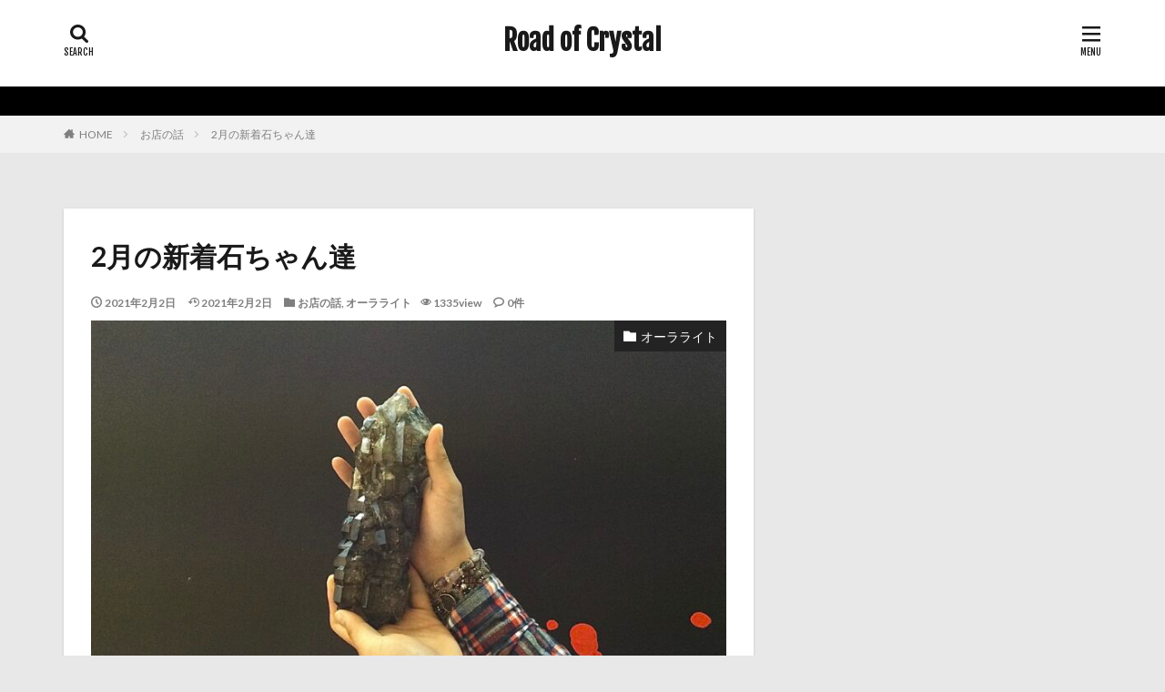

--- FILE ---
content_type: text/html; charset=UTF-8
request_url: https://roadofcrystal.com/2%E6%9C%88%E3%81%AE%E6%96%B0%E7%9D%80%E7%9F%B3%E3%81%A1%E3%82%83%E3%82%93%E9%81%94/
body_size: 15382
content:

<!DOCTYPE html>

<html lang="ja" prefix="og: http://ogp.me/ns#" class="t-html 
">

<head prefix="og: http://ogp.me/ns# fb: http://ogp.me/ns/fb# article: http://ogp.me/ns/article#">
<meta charset="UTF-8">
<title>2月の新着石ちゃん達－Road of Crystal</title>
<meta name='robots' content='max-image-preview:large' />
<link rel="alternate" title="oEmbed (JSON)" type="application/json+oembed" href="https://roadofcrystal.com/wp-json/oembed/1.0/embed?url=https%3A%2F%2Froadofcrystal.com%2F2%25e6%259c%2588%25e3%2581%25ae%25e6%2596%25b0%25e7%259d%2580%25e7%259f%25b3%25e3%2581%25a1%25e3%2582%2583%25e3%2582%2593%25e9%2581%2594%2F" />
<link rel="alternate" title="oEmbed (XML)" type="text/xml+oembed" href="https://roadofcrystal.com/wp-json/oembed/1.0/embed?url=https%3A%2F%2Froadofcrystal.com%2F2%25e6%259c%2588%25e3%2581%25ae%25e6%2596%25b0%25e7%259d%2580%25e7%259f%25b3%25e3%2581%25a1%25e3%2582%2583%25e3%2582%2593%25e9%2581%2594%2F&#038;format=xml" />
<style id='wp-img-auto-sizes-contain-inline-css' type='text/css'>
img:is([sizes=auto i],[sizes^="auto," i]){contain-intrinsic-size:3000px 1500px}
/*# sourceURL=wp-img-auto-sizes-contain-inline-css */
</style>
<link rel='stylesheet' id='dashicons-css' href='https://roadofcrystal.com/wp-includes/css/dashicons.min.css?ver=6.9' type='text/css' media='all' />
<link rel='stylesheet' id='thickbox-css' href='https://roadofcrystal.com/wp-includes/js/thickbox/thickbox.css?ver=6.9' type='text/css' media='all' />
<link rel='stylesheet' id='wp-block-library-css' href='https://roadofcrystal.com/wp-includes/css/dist/block-library/style.min.css?ver=6.9' type='text/css' media='all' />
<style id='wp-block-image-inline-css' type='text/css'>
.wp-block-image>a,.wp-block-image>figure>a{display:inline-block}.wp-block-image img{box-sizing:border-box;height:auto;max-width:100%;vertical-align:bottom}@media not (prefers-reduced-motion){.wp-block-image img.hide{visibility:hidden}.wp-block-image img.show{animation:show-content-image .4s}}.wp-block-image[style*=border-radius] img,.wp-block-image[style*=border-radius]>a{border-radius:inherit}.wp-block-image.has-custom-border img{box-sizing:border-box}.wp-block-image.aligncenter{text-align:center}.wp-block-image.alignfull>a,.wp-block-image.alignwide>a{width:100%}.wp-block-image.alignfull img,.wp-block-image.alignwide img{height:auto;width:100%}.wp-block-image .aligncenter,.wp-block-image .alignleft,.wp-block-image .alignright,.wp-block-image.aligncenter,.wp-block-image.alignleft,.wp-block-image.alignright{display:table}.wp-block-image .aligncenter>figcaption,.wp-block-image .alignleft>figcaption,.wp-block-image .alignright>figcaption,.wp-block-image.aligncenter>figcaption,.wp-block-image.alignleft>figcaption,.wp-block-image.alignright>figcaption{caption-side:bottom;display:table-caption}.wp-block-image .alignleft{float:left;margin:.5em 1em .5em 0}.wp-block-image .alignright{float:right;margin:.5em 0 .5em 1em}.wp-block-image .aligncenter{margin-left:auto;margin-right:auto}.wp-block-image :where(figcaption){margin-bottom:1em;margin-top:.5em}.wp-block-image.is-style-circle-mask img{border-radius:9999px}@supports ((-webkit-mask-image:none) or (mask-image:none)) or (-webkit-mask-image:none){.wp-block-image.is-style-circle-mask img{border-radius:0;-webkit-mask-image:url('data:image/svg+xml;utf8,<svg viewBox="0 0 100 100" xmlns="http://www.w3.org/2000/svg"><circle cx="50" cy="50" r="50"/></svg>');mask-image:url('data:image/svg+xml;utf8,<svg viewBox="0 0 100 100" xmlns="http://www.w3.org/2000/svg"><circle cx="50" cy="50" r="50"/></svg>');mask-mode:alpha;-webkit-mask-position:center;mask-position:center;-webkit-mask-repeat:no-repeat;mask-repeat:no-repeat;-webkit-mask-size:contain;mask-size:contain}}:root :where(.wp-block-image.is-style-rounded img,.wp-block-image .is-style-rounded img){border-radius:9999px}.wp-block-image figure{margin:0}.wp-lightbox-container{display:flex;flex-direction:column;position:relative}.wp-lightbox-container img{cursor:zoom-in}.wp-lightbox-container img:hover+button{opacity:1}.wp-lightbox-container button{align-items:center;backdrop-filter:blur(16px) saturate(180%);background-color:#5a5a5a40;border:none;border-radius:4px;cursor:zoom-in;display:flex;height:20px;justify-content:center;opacity:0;padding:0;position:absolute;right:16px;text-align:center;top:16px;width:20px;z-index:100}@media not (prefers-reduced-motion){.wp-lightbox-container button{transition:opacity .2s ease}}.wp-lightbox-container button:focus-visible{outline:3px auto #5a5a5a40;outline:3px auto -webkit-focus-ring-color;outline-offset:3px}.wp-lightbox-container button:hover{cursor:pointer;opacity:1}.wp-lightbox-container button:focus{opacity:1}.wp-lightbox-container button:focus,.wp-lightbox-container button:hover,.wp-lightbox-container button:not(:hover):not(:active):not(.has-background){background-color:#5a5a5a40;border:none}.wp-lightbox-overlay{box-sizing:border-box;cursor:zoom-out;height:100vh;left:0;overflow:hidden;position:fixed;top:0;visibility:hidden;width:100%;z-index:100000}.wp-lightbox-overlay .close-button{align-items:center;cursor:pointer;display:flex;justify-content:center;min-height:40px;min-width:40px;padding:0;position:absolute;right:calc(env(safe-area-inset-right) + 16px);top:calc(env(safe-area-inset-top) + 16px);z-index:5000000}.wp-lightbox-overlay .close-button:focus,.wp-lightbox-overlay .close-button:hover,.wp-lightbox-overlay .close-button:not(:hover):not(:active):not(.has-background){background:none;border:none}.wp-lightbox-overlay .lightbox-image-container{height:var(--wp--lightbox-container-height);left:50%;overflow:hidden;position:absolute;top:50%;transform:translate(-50%,-50%);transform-origin:top left;width:var(--wp--lightbox-container-width);z-index:9999999999}.wp-lightbox-overlay .wp-block-image{align-items:center;box-sizing:border-box;display:flex;height:100%;justify-content:center;margin:0;position:relative;transform-origin:0 0;width:100%;z-index:3000000}.wp-lightbox-overlay .wp-block-image img{height:var(--wp--lightbox-image-height);min-height:var(--wp--lightbox-image-height);min-width:var(--wp--lightbox-image-width);width:var(--wp--lightbox-image-width)}.wp-lightbox-overlay .wp-block-image figcaption{display:none}.wp-lightbox-overlay button{background:none;border:none}.wp-lightbox-overlay .scrim{background-color:#fff;height:100%;opacity:.9;position:absolute;width:100%;z-index:2000000}.wp-lightbox-overlay.active{visibility:visible}@media not (prefers-reduced-motion){.wp-lightbox-overlay.active{animation:turn-on-visibility .25s both}.wp-lightbox-overlay.active img{animation:turn-on-visibility .35s both}.wp-lightbox-overlay.show-closing-animation:not(.active){animation:turn-off-visibility .35s both}.wp-lightbox-overlay.show-closing-animation:not(.active) img{animation:turn-off-visibility .25s both}.wp-lightbox-overlay.zoom.active{animation:none;opacity:1;visibility:visible}.wp-lightbox-overlay.zoom.active .lightbox-image-container{animation:lightbox-zoom-in .4s}.wp-lightbox-overlay.zoom.active .lightbox-image-container img{animation:none}.wp-lightbox-overlay.zoom.active .scrim{animation:turn-on-visibility .4s forwards}.wp-lightbox-overlay.zoom.show-closing-animation:not(.active){animation:none}.wp-lightbox-overlay.zoom.show-closing-animation:not(.active) .lightbox-image-container{animation:lightbox-zoom-out .4s}.wp-lightbox-overlay.zoom.show-closing-animation:not(.active) .lightbox-image-container img{animation:none}.wp-lightbox-overlay.zoom.show-closing-animation:not(.active) .scrim{animation:turn-off-visibility .4s forwards}}@keyframes show-content-image{0%{visibility:hidden}99%{visibility:hidden}to{visibility:visible}}@keyframes turn-on-visibility{0%{opacity:0}to{opacity:1}}@keyframes turn-off-visibility{0%{opacity:1;visibility:visible}99%{opacity:0;visibility:visible}to{opacity:0;visibility:hidden}}@keyframes lightbox-zoom-in{0%{transform:translate(calc((-100vw + var(--wp--lightbox-scrollbar-width))/2 + var(--wp--lightbox-initial-left-position)),calc(-50vh + var(--wp--lightbox-initial-top-position))) scale(var(--wp--lightbox-scale))}to{transform:translate(-50%,-50%) scale(1)}}@keyframes lightbox-zoom-out{0%{transform:translate(-50%,-50%) scale(1);visibility:visible}99%{visibility:visible}to{transform:translate(calc((-100vw + var(--wp--lightbox-scrollbar-width))/2 + var(--wp--lightbox-initial-left-position)),calc(-50vh + var(--wp--lightbox-initial-top-position))) scale(var(--wp--lightbox-scale));visibility:hidden}}
/*# sourceURL=https://roadofcrystal.com/wp-includes/blocks/image/style.min.css */
</style>
<style id='wp-block-group-inline-css' type='text/css'>
.wp-block-group{box-sizing:border-box}:where(.wp-block-group.wp-block-group-is-layout-constrained){position:relative}
/*# sourceURL=https://roadofcrystal.com/wp-includes/blocks/group/style.min.css */
</style>
<style id='wp-block-paragraph-inline-css' type='text/css'>
.is-small-text{font-size:.875em}.is-regular-text{font-size:1em}.is-large-text{font-size:2.25em}.is-larger-text{font-size:3em}.has-drop-cap:not(:focus):first-letter{float:left;font-size:8.4em;font-style:normal;font-weight:100;line-height:.68;margin:.05em .1em 0 0;text-transform:uppercase}body.rtl .has-drop-cap:not(:focus):first-letter{float:none;margin-left:.1em}p.has-drop-cap.has-background{overflow:hidden}:root :where(p.has-background){padding:1.25em 2.375em}:where(p.has-text-color:not(.has-link-color)) a{color:inherit}p.has-text-align-left[style*="writing-mode:vertical-lr"],p.has-text-align-right[style*="writing-mode:vertical-rl"]{rotate:180deg}
/*# sourceURL=https://roadofcrystal.com/wp-includes/blocks/paragraph/style.min.css */
</style>
<style id='wp-block-social-links-inline-css' type='text/css'>
.wp-block-social-links{background:none;box-sizing:border-box;margin-left:0;padding-left:0;padding-right:0;text-indent:0}.wp-block-social-links .wp-social-link a,.wp-block-social-links .wp-social-link a:hover{border-bottom:0;box-shadow:none;text-decoration:none}.wp-block-social-links .wp-social-link svg{height:1em;width:1em}.wp-block-social-links .wp-social-link span:not(.screen-reader-text){font-size:.65em;margin-left:.5em;margin-right:.5em}.wp-block-social-links.has-small-icon-size{font-size:16px}.wp-block-social-links,.wp-block-social-links.has-normal-icon-size{font-size:24px}.wp-block-social-links.has-large-icon-size{font-size:36px}.wp-block-social-links.has-huge-icon-size{font-size:48px}.wp-block-social-links.aligncenter{display:flex;justify-content:center}.wp-block-social-links.alignright{justify-content:flex-end}.wp-block-social-link{border-radius:9999px;display:block}@media not (prefers-reduced-motion){.wp-block-social-link{transition:transform .1s ease}}.wp-block-social-link{height:auto}.wp-block-social-link a{align-items:center;display:flex;line-height:0}.wp-block-social-link:hover{transform:scale(1.1)}.wp-block-social-links .wp-block-social-link.wp-social-link{display:inline-block;margin:0;padding:0}.wp-block-social-links .wp-block-social-link.wp-social-link .wp-block-social-link-anchor,.wp-block-social-links .wp-block-social-link.wp-social-link .wp-block-social-link-anchor svg,.wp-block-social-links .wp-block-social-link.wp-social-link .wp-block-social-link-anchor:active,.wp-block-social-links .wp-block-social-link.wp-social-link .wp-block-social-link-anchor:hover,.wp-block-social-links .wp-block-social-link.wp-social-link .wp-block-social-link-anchor:visited{color:currentColor;fill:currentColor}:where(.wp-block-social-links:not(.is-style-logos-only)) .wp-social-link{background-color:#f0f0f0;color:#444}:where(.wp-block-social-links:not(.is-style-logos-only)) .wp-social-link-amazon{background-color:#f90;color:#fff}:where(.wp-block-social-links:not(.is-style-logos-only)) .wp-social-link-bandcamp{background-color:#1ea0c3;color:#fff}:where(.wp-block-social-links:not(.is-style-logos-only)) .wp-social-link-behance{background-color:#0757fe;color:#fff}:where(.wp-block-social-links:not(.is-style-logos-only)) .wp-social-link-bluesky{background-color:#0a7aff;color:#fff}:where(.wp-block-social-links:not(.is-style-logos-only)) .wp-social-link-codepen{background-color:#1e1f26;color:#fff}:where(.wp-block-social-links:not(.is-style-logos-only)) .wp-social-link-deviantart{background-color:#02e49b;color:#fff}:where(.wp-block-social-links:not(.is-style-logos-only)) .wp-social-link-discord{background-color:#5865f2;color:#fff}:where(.wp-block-social-links:not(.is-style-logos-only)) .wp-social-link-dribbble{background-color:#e94c89;color:#fff}:where(.wp-block-social-links:not(.is-style-logos-only)) .wp-social-link-dropbox{background-color:#4280ff;color:#fff}:where(.wp-block-social-links:not(.is-style-logos-only)) .wp-social-link-etsy{background-color:#f45800;color:#fff}:where(.wp-block-social-links:not(.is-style-logos-only)) .wp-social-link-facebook{background-color:#0866ff;color:#fff}:where(.wp-block-social-links:not(.is-style-logos-only)) .wp-social-link-fivehundredpx{background-color:#000;color:#fff}:where(.wp-block-social-links:not(.is-style-logos-only)) .wp-social-link-flickr{background-color:#0461dd;color:#fff}:where(.wp-block-social-links:not(.is-style-logos-only)) .wp-social-link-foursquare{background-color:#e65678;color:#fff}:where(.wp-block-social-links:not(.is-style-logos-only)) .wp-social-link-github{background-color:#24292d;color:#fff}:where(.wp-block-social-links:not(.is-style-logos-only)) .wp-social-link-goodreads{background-color:#eceadd;color:#382110}:where(.wp-block-social-links:not(.is-style-logos-only)) .wp-social-link-google{background-color:#ea4434;color:#fff}:where(.wp-block-social-links:not(.is-style-logos-only)) .wp-social-link-gravatar{background-color:#1d4fc4;color:#fff}:where(.wp-block-social-links:not(.is-style-logos-only)) .wp-social-link-instagram{background-color:#f00075;color:#fff}:where(.wp-block-social-links:not(.is-style-logos-only)) .wp-social-link-lastfm{background-color:#e21b24;color:#fff}:where(.wp-block-social-links:not(.is-style-logos-only)) .wp-social-link-linkedin{background-color:#0d66c2;color:#fff}:where(.wp-block-social-links:not(.is-style-logos-only)) .wp-social-link-mastodon{background-color:#3288d4;color:#fff}:where(.wp-block-social-links:not(.is-style-logos-only)) .wp-social-link-medium{background-color:#000;color:#fff}:where(.wp-block-social-links:not(.is-style-logos-only)) .wp-social-link-meetup{background-color:#f6405f;color:#fff}:where(.wp-block-social-links:not(.is-style-logos-only)) .wp-social-link-patreon{background-color:#000;color:#fff}:where(.wp-block-social-links:not(.is-style-logos-only)) .wp-social-link-pinterest{background-color:#e60122;color:#fff}:where(.wp-block-social-links:not(.is-style-logos-only)) .wp-social-link-pocket{background-color:#ef4155;color:#fff}:where(.wp-block-social-links:not(.is-style-logos-only)) .wp-social-link-reddit{background-color:#ff4500;color:#fff}:where(.wp-block-social-links:not(.is-style-logos-only)) .wp-social-link-skype{background-color:#0478d7;color:#fff}:where(.wp-block-social-links:not(.is-style-logos-only)) .wp-social-link-snapchat{background-color:#fefc00;color:#fff;stroke:#000}:where(.wp-block-social-links:not(.is-style-logos-only)) .wp-social-link-soundcloud{background-color:#ff5600;color:#fff}:where(.wp-block-social-links:not(.is-style-logos-only)) .wp-social-link-spotify{background-color:#1bd760;color:#fff}:where(.wp-block-social-links:not(.is-style-logos-only)) .wp-social-link-telegram{background-color:#2aabee;color:#fff}:where(.wp-block-social-links:not(.is-style-logos-only)) .wp-social-link-threads{background-color:#000;color:#fff}:where(.wp-block-social-links:not(.is-style-logos-only)) .wp-social-link-tiktok{background-color:#000;color:#fff}:where(.wp-block-social-links:not(.is-style-logos-only)) .wp-social-link-tumblr{background-color:#011835;color:#fff}:where(.wp-block-social-links:not(.is-style-logos-only)) .wp-social-link-twitch{background-color:#6440a4;color:#fff}:where(.wp-block-social-links:not(.is-style-logos-only)) .wp-social-link-twitter{background-color:#1da1f2;color:#fff}:where(.wp-block-social-links:not(.is-style-logos-only)) .wp-social-link-vimeo{background-color:#1eb7ea;color:#fff}:where(.wp-block-social-links:not(.is-style-logos-only)) .wp-social-link-vk{background-color:#4680c2;color:#fff}:where(.wp-block-social-links:not(.is-style-logos-only)) .wp-social-link-wordpress{background-color:#3499cd;color:#fff}:where(.wp-block-social-links:not(.is-style-logos-only)) .wp-social-link-whatsapp{background-color:#25d366;color:#fff}:where(.wp-block-social-links:not(.is-style-logos-only)) .wp-social-link-x{background-color:#000;color:#fff}:where(.wp-block-social-links:not(.is-style-logos-only)) .wp-social-link-yelp{background-color:#d32422;color:#fff}:where(.wp-block-social-links:not(.is-style-logos-only)) .wp-social-link-youtube{background-color:red;color:#fff}:where(.wp-block-social-links.is-style-logos-only) .wp-social-link{background:none}:where(.wp-block-social-links.is-style-logos-only) .wp-social-link svg{height:1.25em;width:1.25em}:where(.wp-block-social-links.is-style-logos-only) .wp-social-link-amazon{color:#f90}:where(.wp-block-social-links.is-style-logos-only) .wp-social-link-bandcamp{color:#1ea0c3}:where(.wp-block-social-links.is-style-logos-only) .wp-social-link-behance{color:#0757fe}:where(.wp-block-social-links.is-style-logos-only) .wp-social-link-bluesky{color:#0a7aff}:where(.wp-block-social-links.is-style-logos-only) .wp-social-link-codepen{color:#1e1f26}:where(.wp-block-social-links.is-style-logos-only) .wp-social-link-deviantart{color:#02e49b}:where(.wp-block-social-links.is-style-logos-only) .wp-social-link-discord{color:#5865f2}:where(.wp-block-social-links.is-style-logos-only) .wp-social-link-dribbble{color:#e94c89}:where(.wp-block-social-links.is-style-logos-only) .wp-social-link-dropbox{color:#4280ff}:where(.wp-block-social-links.is-style-logos-only) .wp-social-link-etsy{color:#f45800}:where(.wp-block-social-links.is-style-logos-only) .wp-social-link-facebook{color:#0866ff}:where(.wp-block-social-links.is-style-logos-only) .wp-social-link-fivehundredpx{color:#000}:where(.wp-block-social-links.is-style-logos-only) .wp-social-link-flickr{color:#0461dd}:where(.wp-block-social-links.is-style-logos-only) .wp-social-link-foursquare{color:#e65678}:where(.wp-block-social-links.is-style-logos-only) .wp-social-link-github{color:#24292d}:where(.wp-block-social-links.is-style-logos-only) .wp-social-link-goodreads{color:#382110}:where(.wp-block-social-links.is-style-logos-only) .wp-social-link-google{color:#ea4434}:where(.wp-block-social-links.is-style-logos-only) .wp-social-link-gravatar{color:#1d4fc4}:where(.wp-block-social-links.is-style-logos-only) .wp-social-link-instagram{color:#f00075}:where(.wp-block-social-links.is-style-logos-only) .wp-social-link-lastfm{color:#e21b24}:where(.wp-block-social-links.is-style-logos-only) .wp-social-link-linkedin{color:#0d66c2}:where(.wp-block-social-links.is-style-logos-only) .wp-social-link-mastodon{color:#3288d4}:where(.wp-block-social-links.is-style-logos-only) .wp-social-link-medium{color:#000}:where(.wp-block-social-links.is-style-logos-only) .wp-social-link-meetup{color:#f6405f}:where(.wp-block-social-links.is-style-logos-only) .wp-social-link-patreon{color:#000}:where(.wp-block-social-links.is-style-logos-only) .wp-social-link-pinterest{color:#e60122}:where(.wp-block-social-links.is-style-logos-only) .wp-social-link-pocket{color:#ef4155}:where(.wp-block-social-links.is-style-logos-only) .wp-social-link-reddit{color:#ff4500}:where(.wp-block-social-links.is-style-logos-only) .wp-social-link-skype{color:#0478d7}:where(.wp-block-social-links.is-style-logos-only) .wp-social-link-snapchat{color:#fff;stroke:#000}:where(.wp-block-social-links.is-style-logos-only) .wp-social-link-soundcloud{color:#ff5600}:where(.wp-block-social-links.is-style-logos-only) .wp-social-link-spotify{color:#1bd760}:where(.wp-block-social-links.is-style-logos-only) .wp-social-link-telegram{color:#2aabee}:where(.wp-block-social-links.is-style-logos-only) .wp-social-link-threads{color:#000}:where(.wp-block-social-links.is-style-logos-only) .wp-social-link-tiktok{color:#000}:where(.wp-block-social-links.is-style-logos-only) .wp-social-link-tumblr{color:#011835}:where(.wp-block-social-links.is-style-logos-only) .wp-social-link-twitch{color:#6440a4}:where(.wp-block-social-links.is-style-logos-only) .wp-social-link-twitter{color:#1da1f2}:where(.wp-block-social-links.is-style-logos-only) .wp-social-link-vimeo{color:#1eb7ea}:where(.wp-block-social-links.is-style-logos-only) .wp-social-link-vk{color:#4680c2}:where(.wp-block-social-links.is-style-logos-only) .wp-social-link-whatsapp{color:#25d366}:where(.wp-block-social-links.is-style-logos-only) .wp-social-link-wordpress{color:#3499cd}:where(.wp-block-social-links.is-style-logos-only) .wp-social-link-x{color:#000}:where(.wp-block-social-links.is-style-logos-only) .wp-social-link-yelp{color:#d32422}:where(.wp-block-social-links.is-style-logos-only) .wp-social-link-youtube{color:red}.wp-block-social-links.is-style-pill-shape .wp-social-link{width:auto}:root :where(.wp-block-social-links .wp-social-link a){padding:.25em}:root :where(.wp-block-social-links.is-style-logos-only .wp-social-link a){padding:0}:root :where(.wp-block-social-links.is-style-pill-shape .wp-social-link a){padding-left:.6666666667em;padding-right:.6666666667em}.wp-block-social-links:not(.has-icon-color):not(.has-icon-background-color) .wp-social-link-snapchat .wp-block-social-link-label{color:#000}
/*# sourceURL=https://roadofcrystal.com/wp-includes/blocks/social-links/style.min.css */
</style>
<style id='global-styles-inline-css' type='text/css'>
:root{--wp--preset--aspect-ratio--square: 1;--wp--preset--aspect-ratio--4-3: 4/3;--wp--preset--aspect-ratio--3-4: 3/4;--wp--preset--aspect-ratio--3-2: 3/2;--wp--preset--aspect-ratio--2-3: 2/3;--wp--preset--aspect-ratio--16-9: 16/9;--wp--preset--aspect-ratio--9-16: 9/16;--wp--preset--color--black: #000000;--wp--preset--color--cyan-bluish-gray: #abb8c3;--wp--preset--color--white: #ffffff;--wp--preset--color--pale-pink: #f78da7;--wp--preset--color--vivid-red: #cf2e2e;--wp--preset--color--luminous-vivid-orange: #ff6900;--wp--preset--color--luminous-vivid-amber: #fcb900;--wp--preset--color--light-green-cyan: #7bdcb5;--wp--preset--color--vivid-green-cyan: #00d084;--wp--preset--color--pale-cyan-blue: #8ed1fc;--wp--preset--color--vivid-cyan-blue: #0693e3;--wp--preset--color--vivid-purple: #9b51e0;--wp--preset--gradient--vivid-cyan-blue-to-vivid-purple: linear-gradient(135deg,rgb(6,147,227) 0%,rgb(155,81,224) 100%);--wp--preset--gradient--light-green-cyan-to-vivid-green-cyan: linear-gradient(135deg,rgb(122,220,180) 0%,rgb(0,208,130) 100%);--wp--preset--gradient--luminous-vivid-amber-to-luminous-vivid-orange: linear-gradient(135deg,rgb(252,185,0) 0%,rgb(255,105,0) 100%);--wp--preset--gradient--luminous-vivid-orange-to-vivid-red: linear-gradient(135deg,rgb(255,105,0) 0%,rgb(207,46,46) 100%);--wp--preset--gradient--very-light-gray-to-cyan-bluish-gray: linear-gradient(135deg,rgb(238,238,238) 0%,rgb(169,184,195) 100%);--wp--preset--gradient--cool-to-warm-spectrum: linear-gradient(135deg,rgb(74,234,220) 0%,rgb(151,120,209) 20%,rgb(207,42,186) 40%,rgb(238,44,130) 60%,rgb(251,105,98) 80%,rgb(254,248,76) 100%);--wp--preset--gradient--blush-light-purple: linear-gradient(135deg,rgb(255,206,236) 0%,rgb(152,150,240) 100%);--wp--preset--gradient--blush-bordeaux: linear-gradient(135deg,rgb(254,205,165) 0%,rgb(254,45,45) 50%,rgb(107,0,62) 100%);--wp--preset--gradient--luminous-dusk: linear-gradient(135deg,rgb(255,203,112) 0%,rgb(199,81,192) 50%,rgb(65,88,208) 100%);--wp--preset--gradient--pale-ocean: linear-gradient(135deg,rgb(255,245,203) 0%,rgb(182,227,212) 50%,rgb(51,167,181) 100%);--wp--preset--gradient--electric-grass: linear-gradient(135deg,rgb(202,248,128) 0%,rgb(113,206,126) 100%);--wp--preset--gradient--midnight: linear-gradient(135deg,rgb(2,3,129) 0%,rgb(40,116,252) 100%);--wp--preset--font-size--small: 13px;--wp--preset--font-size--medium: 20px;--wp--preset--font-size--large: 36px;--wp--preset--font-size--x-large: 42px;--wp--preset--spacing--20: 0.44rem;--wp--preset--spacing--30: 0.67rem;--wp--preset--spacing--40: 1rem;--wp--preset--spacing--50: 1.5rem;--wp--preset--spacing--60: 2.25rem;--wp--preset--spacing--70: 3.38rem;--wp--preset--spacing--80: 5.06rem;--wp--preset--shadow--natural: 6px 6px 9px rgba(0, 0, 0, 0.2);--wp--preset--shadow--deep: 12px 12px 50px rgba(0, 0, 0, 0.4);--wp--preset--shadow--sharp: 6px 6px 0px rgba(0, 0, 0, 0.2);--wp--preset--shadow--outlined: 6px 6px 0px -3px rgb(255, 255, 255), 6px 6px rgb(0, 0, 0);--wp--preset--shadow--crisp: 6px 6px 0px rgb(0, 0, 0);}:where(.is-layout-flex){gap: 0.5em;}:where(.is-layout-grid){gap: 0.5em;}body .is-layout-flex{display: flex;}.is-layout-flex{flex-wrap: wrap;align-items: center;}.is-layout-flex > :is(*, div){margin: 0;}body .is-layout-grid{display: grid;}.is-layout-grid > :is(*, div){margin: 0;}:where(.wp-block-columns.is-layout-flex){gap: 2em;}:where(.wp-block-columns.is-layout-grid){gap: 2em;}:where(.wp-block-post-template.is-layout-flex){gap: 1.25em;}:where(.wp-block-post-template.is-layout-grid){gap: 1.25em;}.has-black-color{color: var(--wp--preset--color--black) !important;}.has-cyan-bluish-gray-color{color: var(--wp--preset--color--cyan-bluish-gray) !important;}.has-white-color{color: var(--wp--preset--color--white) !important;}.has-pale-pink-color{color: var(--wp--preset--color--pale-pink) !important;}.has-vivid-red-color{color: var(--wp--preset--color--vivid-red) !important;}.has-luminous-vivid-orange-color{color: var(--wp--preset--color--luminous-vivid-orange) !important;}.has-luminous-vivid-amber-color{color: var(--wp--preset--color--luminous-vivid-amber) !important;}.has-light-green-cyan-color{color: var(--wp--preset--color--light-green-cyan) !important;}.has-vivid-green-cyan-color{color: var(--wp--preset--color--vivid-green-cyan) !important;}.has-pale-cyan-blue-color{color: var(--wp--preset--color--pale-cyan-blue) !important;}.has-vivid-cyan-blue-color{color: var(--wp--preset--color--vivid-cyan-blue) !important;}.has-vivid-purple-color{color: var(--wp--preset--color--vivid-purple) !important;}.has-black-background-color{background-color: var(--wp--preset--color--black) !important;}.has-cyan-bluish-gray-background-color{background-color: var(--wp--preset--color--cyan-bluish-gray) !important;}.has-white-background-color{background-color: var(--wp--preset--color--white) !important;}.has-pale-pink-background-color{background-color: var(--wp--preset--color--pale-pink) !important;}.has-vivid-red-background-color{background-color: var(--wp--preset--color--vivid-red) !important;}.has-luminous-vivid-orange-background-color{background-color: var(--wp--preset--color--luminous-vivid-orange) !important;}.has-luminous-vivid-amber-background-color{background-color: var(--wp--preset--color--luminous-vivid-amber) !important;}.has-light-green-cyan-background-color{background-color: var(--wp--preset--color--light-green-cyan) !important;}.has-vivid-green-cyan-background-color{background-color: var(--wp--preset--color--vivid-green-cyan) !important;}.has-pale-cyan-blue-background-color{background-color: var(--wp--preset--color--pale-cyan-blue) !important;}.has-vivid-cyan-blue-background-color{background-color: var(--wp--preset--color--vivid-cyan-blue) !important;}.has-vivid-purple-background-color{background-color: var(--wp--preset--color--vivid-purple) !important;}.has-black-border-color{border-color: var(--wp--preset--color--black) !important;}.has-cyan-bluish-gray-border-color{border-color: var(--wp--preset--color--cyan-bluish-gray) !important;}.has-white-border-color{border-color: var(--wp--preset--color--white) !important;}.has-pale-pink-border-color{border-color: var(--wp--preset--color--pale-pink) !important;}.has-vivid-red-border-color{border-color: var(--wp--preset--color--vivid-red) !important;}.has-luminous-vivid-orange-border-color{border-color: var(--wp--preset--color--luminous-vivid-orange) !important;}.has-luminous-vivid-amber-border-color{border-color: var(--wp--preset--color--luminous-vivid-amber) !important;}.has-light-green-cyan-border-color{border-color: var(--wp--preset--color--light-green-cyan) !important;}.has-vivid-green-cyan-border-color{border-color: var(--wp--preset--color--vivid-green-cyan) !important;}.has-pale-cyan-blue-border-color{border-color: var(--wp--preset--color--pale-cyan-blue) !important;}.has-vivid-cyan-blue-border-color{border-color: var(--wp--preset--color--vivid-cyan-blue) !important;}.has-vivid-purple-border-color{border-color: var(--wp--preset--color--vivid-purple) !important;}.has-vivid-cyan-blue-to-vivid-purple-gradient-background{background: var(--wp--preset--gradient--vivid-cyan-blue-to-vivid-purple) !important;}.has-light-green-cyan-to-vivid-green-cyan-gradient-background{background: var(--wp--preset--gradient--light-green-cyan-to-vivid-green-cyan) !important;}.has-luminous-vivid-amber-to-luminous-vivid-orange-gradient-background{background: var(--wp--preset--gradient--luminous-vivid-amber-to-luminous-vivid-orange) !important;}.has-luminous-vivid-orange-to-vivid-red-gradient-background{background: var(--wp--preset--gradient--luminous-vivid-orange-to-vivid-red) !important;}.has-very-light-gray-to-cyan-bluish-gray-gradient-background{background: var(--wp--preset--gradient--very-light-gray-to-cyan-bluish-gray) !important;}.has-cool-to-warm-spectrum-gradient-background{background: var(--wp--preset--gradient--cool-to-warm-spectrum) !important;}.has-blush-light-purple-gradient-background{background: var(--wp--preset--gradient--blush-light-purple) !important;}.has-blush-bordeaux-gradient-background{background: var(--wp--preset--gradient--blush-bordeaux) !important;}.has-luminous-dusk-gradient-background{background: var(--wp--preset--gradient--luminous-dusk) !important;}.has-pale-ocean-gradient-background{background: var(--wp--preset--gradient--pale-ocean) !important;}.has-electric-grass-gradient-background{background: var(--wp--preset--gradient--electric-grass) !important;}.has-midnight-gradient-background{background: var(--wp--preset--gradient--midnight) !important;}.has-small-font-size{font-size: var(--wp--preset--font-size--small) !important;}.has-medium-font-size{font-size: var(--wp--preset--font-size--medium) !important;}.has-large-font-size{font-size: var(--wp--preset--font-size--large) !important;}.has-x-large-font-size{font-size: var(--wp--preset--font-size--x-large) !important;}
/*# sourceURL=global-styles-inline-css */
</style>

<style id='classic-theme-styles-inline-css' type='text/css'>
/*! This file is auto-generated */
.wp-block-button__link{color:#fff;background-color:#32373c;border-radius:9999px;box-shadow:none;text-decoration:none;padding:calc(.667em + 2px) calc(1.333em + 2px);font-size:1.125em}.wp-block-file__button{background:#32373c;color:#fff;text-decoration:none}
/*# sourceURL=/wp-includes/css/classic-themes.min.css */
</style>
<script type="text/javascript" src="https://roadofcrystal.com/wp-includes/js/jquery/jquery.min.js?ver=3.7.1" id="jquery-core-js"></script>
<script type="text/javascript" src="https://roadofcrystal.com/wp-includes/js/jquery/jquery-migrate.min.js?ver=3.4.1" id="jquery-migrate-js"></script>
<link rel="https://api.w.org/" href="https://roadofcrystal.com/wp-json/" /><link rel="alternate" title="JSON" type="application/json" href="https://roadofcrystal.com/wp-json/wp/v2/posts/3290" /><link rel="amphtml" href="https://roadofcrystal.com/2%e6%9c%88%e3%81%ae%e6%96%b0%e7%9d%80%e7%9f%b3%e3%81%a1%e3%82%83%e3%82%93%e9%81%94/?type=AMP">
<link class="css-async" rel href="https://roadofcrystal.com/wp-content/themes/the-thor/css/icon.min.css">
<link class="css-async" rel href="https://fonts.googleapis.com/css?family=Lato:100,300,400,700,900">
<link class="css-async" rel href="https://fonts.googleapis.com/css?family=Fjalla+One">
<link rel="stylesheet" href="https://fonts.googleapis.com/css?family=Noto+Sans+JP:100,200,300,400,500,600,700,800,900">
<link rel="stylesheet" href="https://roadofcrystal.com/wp-content/themes/the-thor/style.min.css">
<link class="css-async" rel href="https://roadofcrystal.com/wp-content/themes/the-thor-child/style-user.css?1597556384">
<link rel="canonical" href="https://roadofcrystal.com/2%e6%9c%88%e3%81%ae%e6%96%b0%e7%9d%80%e7%9f%b3%e3%81%a1%e3%82%83%e3%82%93%e9%81%94/" />
<script src="https://ajax.googleapis.com/ajax/libs/jquery/1.12.4/jquery.min.js"></script>
<meta http-equiv="X-UA-Compatible" content="IE=edge">
<meta name="viewport" content="width=device-width, initial-scale=1, viewport-fit=cover"/>
<style>
.widget.widget_nav_menu ul.menu{border-color: rgba(35,35,35,0.15);}.widget.widget_nav_menu ul.menu li{border-color: rgba(35,35,35,0.75);}.widget.widget_nav_menu ul.menu .sub-menu li{border-color: rgba(35,35,35,0.15);}.widget.widget_nav_menu ul.menu .sub-menu li .sub-menu li:first-child{border-color: rgba(35,35,35,0.15);}.widget.widget_nav_menu ul.menu li a:hover{background-color: rgba(35,35,35,0.75);}.widget.widget_nav_menu ul.menu .current-menu-item > a{background-color: rgba(35,35,35,0.75);}.widget.widget_nav_menu ul.menu li .sub-menu li a:before {color:#232323;}.widget.widget_nav_menu ul.menu li a{background-color:#232323;}.widget.widget_nav_menu ul.menu .sub-menu a:hover{color:#232323;}.widget.widget_nav_menu ul.menu .sub-menu .current-menu-item a{color:#232323;}.widget.widget_categories ul{border-color: rgba(35,35,35,0.15);}.widget.widget_categories ul li{border-color: rgba(35,35,35,0.75);}.widget.widget_categories ul .children li{border-color: rgba(35,35,35,0.15);}.widget.widget_categories ul .children li .children li:first-child{border-color: rgba(35,35,35,0.15);}.widget.widget_categories ul li a:hover{background-color: rgba(35,35,35,0.75);}.widget.widget_categories ul .current-menu-item > a{background-color: rgba(35,35,35,0.75);}.widget.widget_categories ul li .children li a:before {color:#232323;}.widget.widget_categories ul li a{background-color:#232323;}.widget.widget_categories ul .children a:hover{color:#232323;}.widget.widget_categories ul .children .current-menu-item a{color:#232323;}.widgetSearch__input:hover{border-color:#232323;}.widgetCatTitle{background-color:#232323;}.widgetCatTitle__inner{background-color:#232323;}.widgetSearch__submit:hover{background-color:#232323;}.widgetProfile__sns{background-color:#232323;}.widget.widget_calendar .calendar_wrap tbody a:hover{background-color:#232323;}.widget ul li a:hover{color:#232323;}.widget.widget_rss .rsswidget:hover{color:#232323;}.widget.widget_tag_cloud a:hover{background-color:#232323;}.widget select:hover{border-color:#232323;}.widgetSearch__checkLabel:hover:after{border-color:#232323;}.widgetSearch__check:checked .widgetSearch__checkLabel:before, .widgetSearch__check:checked + .widgetSearch__checkLabel:before{border-color:#232323;}.widgetTab__item.current{border-top-color:#232323;}.widgetTab__item:hover{border-top-color:#232323;}.searchHead__title{background-color:#232323;}.searchHead__submit:hover{color:#232323;}.menuBtn__close:hover{color:#232323;}.menuBtn__link:hover{color:#232323;}@media only screen and (min-width: 992px){.menuBtn__link {background-color:#232323;}}.t-headerCenter .menuBtn__link:hover{color:#232323;}.searchBtn__close:hover{color:#232323;}.searchBtn__link:hover{color:#232323;}.breadcrumb__item a:hover{color:#232323;}.pager__item{color:#232323;}.pager__item:hover, .pager__item-current{background-color:#232323; color:#fff;}.page-numbers{color:#232323;}.page-numbers:hover, .page-numbers.current{background-color:#232323; color:#fff;}.pagePager__item{color:#232323;}.pagePager__item:hover, .pagePager__item-current{background-color:#232323; color:#fff;}.heading a:hover{color:#232323;}.eyecatch__cat{background-color:#232323;}.the__category{background-color:#232323;}.dateList__item a:hover{color:#232323;}.controllerFooter__item:last-child{background-color:#232323;}.controllerFooter__close{background-color:#232323;}.bottomFooter__topBtn{background-color:#232323;}.mask-color{background-color:#232323;}.mask-colorgray{background-color:#232323;}.pickup3__item{background-color:#232323;}.categoryBox__title{color:#232323;}.comments__list .comment-meta{background-color:#232323;}.comment-respond .submit{background-color:#232323;}.prevNext__pop{background-color:#232323;}.swiper-pagination-bullet-active{background-color:#232323;}.swiper-slider .swiper-button-next, .swiper-slider .swiper-container-rtl .swiper-button-prev, .swiper-slider .swiper-button-prev, .swiper-slider .swiper-container-rtl .swiper-button-next	{background-color:#232323;}body{background:#e8e8e8;}.infoHead{background-color:#000000;}.snsFooter{background-color:#232323}.widget-main .heading.heading-widget{background-color:#232323}.widget-main .heading.heading-widgetsimple{background-color:#232323}.widget-main .heading.heading-widgetsimplewide{background-color:#232323}.widget-main .heading.heading-widgetwide{background-color:#232323}.widget-main .heading.heading-widgetbottom:before{border-color:#232323}.widget-main .heading.heading-widgetborder{border-color:#232323}.widget-main .heading.heading-widgetborder::before,.widget-main .heading.heading-widgetborder::after{background-color:#232323}.widget-side .heading.heading-widget{background-color:#7c9ac1}.widget-side .heading.heading-widgetsimple{background-color:#7c9ac1}.widget-side .heading.heading-widgetsimplewide{background-color:#7c9ac1}.widget-side .heading.heading-widgetwide{background-color:#7c9ac1}.widget-side .heading.heading-widgetbottom:before{border-color:#7c9ac1}.widget-side .heading.heading-widgetborder{border-color:#7c9ac1}.widget-side .heading.heading-widgetborder::before,.widget-side .heading.heading-widgetborder::after{background-color:#7c9ac1}.widget-foot .heading.heading-widget{background-color:#232323}.widget-foot .heading.heading-widgetsimple{background-color:#232323}.widget-foot .heading.heading-widgetsimplewide{background-color:#232323}.widget-foot .heading.heading-widgetwide{background-color:#232323}.widget-foot .heading.heading-widgetbottom:before{border-color:#232323}.widget-foot .heading.heading-widgetborder{border-color:#232323}.widget-foot .heading.heading-widgetborder::before,.widget-foot .heading.heading-widgetborder::after{background-color:#232323}.widget-menu .heading.heading-widget{background-color:#000000}.widget-menu .heading.heading-widgetsimple{background-color:#000000}.widget-menu .heading.heading-widgetsimplewide{background-color:#000000}.widget-menu .heading.heading-widgetwide{background-color:#000000}.widget-menu .heading.heading-widgetbottom:before{border-color:#000000}.widget-menu .heading.heading-widgetborder{border-color:#000000}.widget-menu .heading.heading-widgetborder::before,.widget-menu .heading.heading-widgetborder::after{background-color:#000000}@media only screen and (min-width: 768px){.still {height: 500px;}}.still__bg.mask.mask-color{background-color:#ffffff}.still.still-movie .still__box{background-image:url(https://roadofcrystal.com/wp-content/uploads/2019/02/DFBF3965-F7EF-4D0F-8EAE-DC0346CB523F-768x576.jpeg);}@media only screen and (min-width: 768px){.still.still-movie .still__box{background-image:url(https://roadofcrystal.com/wp-content/uploads/2019/02/DFBF3965-F7EF-4D0F-8EAE-DC0346CB523F.jpeg);}}.pickupHead{background-color:#232323}.rankingBox__bg{background-color:#232323}.the__ribbon{background-color:#bc3531}.the__ribbon:after{border-left-color:#bc3531; border-right-color:#bc3531}.cc-ft30{color:#a9d689;}.cc-hv30:hover{color:#a9d689;}.cc-bg30{background-color:#a9d689;}.cc-br30{border-color:#a9d689;}.postCta.u-border{border-color:#232323}.content .afTagBox__btnDetail{background-color:#232323;}.widget .widgetAfTag__btnDetail{background-color:#232323;}.content .afTagBox__btnAf{background-color:#232323;}.widget .widgetAfTag__btnAf{background-color:#232323;}.content a{color:#232323;}.phrase a{color:#232323;}.content .sitemap li a:hover{color:#232323;}.content h2 a:hover,.content h3 a:hover,.content h4 a:hover,.content h5 a:hover{color:#232323;}.content ul.menu li a:hover{color:#232323;}.content .es-LiconBox:before{background-color:#a83f3f;}.content .es-LiconCircle:before{background-color:#a83f3f;}.content .es-BTiconBox:before{background-color:#a83f3f;}.content .es-BTiconCircle:before{background-color:#a83f3f;}.content .es-BiconObi{border-color:#a83f3f;}.content .es-BiconCorner:before{background-color:#a83f3f;}.content .es-BiconCircle:before{background-color:#a83f3f;}.content .es-BmarkHatena::before{background-color:#005293;}.content .es-BmarkExcl::before{background-color:#b60105;}.content .es-BmarkQ::before{background-color:#005293;}.content .es-BmarkQ::after{border-top-color:#005293;}.content .es-BmarkA::before{color:#b60105;}.content .es-BsubTradi::before{color:#ffffff;background-color:#b60105;border-color:#b60105;}.btn__link-primary{color:#000000; background-color:#e09b4c;}.content .btn__link-primary{color:#000000; background-color:#e09b4c;}.searchBtn__contentInner .btn__link-search{color:#000000; background-color:#e09b4c;}.btn__link-secondary{color:#ffffff; background-color:#b2384e;}.content .btn__link-secondary{color:#ffffff; background-color:#b2384e;}.btn__link-search{color:#ffffff; background-color:#b2384e;}.btn__link-normal{color:#b2384e;}.content .btn__link-normal{color:#b2384e;}.btn__link-normal:hover{background-color:#b2384e;}.content .btn__link-normal:hover{background-color:#b2384e;}.comments__list .comment-reply-link{color:#b2384e;}.comments__list .comment-reply-link:hover{background-color:#b2384e;}@media only screen and (min-width: 992px){.subNavi__link-pickup{color:#b2384e;}}@media only screen and (min-width: 992px){.subNavi__link-pickup:hover{background-color:#b2384e;}}.partsH2-4 h2{color:#191919;}.partsH2-4 h2::before{border-color:#b2384e;}.partsH2-4 h2::after{border-color:#d8d8d8;}.partsH3-61 h3{color:#191919;}.partsH3-61 h3::after{background-color:#b2384e;}.content h4{color:#191919}.content h5{color:#191919}.content ul > li::before{color:#a83f3f;}.content ul{color:#191919;}.content ol > li::before{color:#a83f3f; border-color:#a83f3f;}.content ol > li > ol > li::before{background-color:#a83f3f; border-color:#a83f3f;}.content ol > li > ol > li > ol > li::before{color:#a83f3f; border-color:#a83f3f;}.content ol{color:#191919;}.content .balloon .balloon__text{color:#191919; background-color:#f2f2f2;}.content .balloon .balloon__text-left:before{border-left-color:#f2f2f2;}.content .balloon .balloon__text-right:before{border-right-color:#f2f2f2;}.content .balloon-boder .balloon__text{color:#191919; background-color:#ffffff;  border-color:#d8d8d8;}.content .balloon-boder .balloon__text-left:before{border-left-color:#d8d8d8;}.content .balloon-boder .balloon__text-left:after{border-left-color:#ffffff;}.content .balloon-boder .balloon__text-right:before{border-right-color:#d8d8d8;}.content .balloon-boder .balloon__text-right:after{border-right-color:#ffffff;}.content blockquote{color:#191919; background-color:#f2f2f2;}.content blockquote::before{color:#d8d8d8;}.content table{color:#191919; border-top-color:#E5E5E5; border-left-color:#E5E5E5;}.content table th{background:#7f7f7f; color:#ffffff; ;border-right-color:#E5E5E5; border-bottom-color:#E5E5E5;}.content table td{background:#ffffff; ;border-right-color:#E5E5E5; border-bottom-color:#E5E5E5;}.content table tr:nth-child(odd) td{background-color:#f2f2f2;}
</style>
<link rel="icon" href="https://roadofcrystal.com/wp-content/uploads/2019/02/10853851_882603915107603_490646154_o-100x100.jpg" sizes="32x32" />
<link rel="icon" href="https://roadofcrystal.com/wp-content/uploads/2019/02/10853851_882603915107603_490646154_o.jpg" sizes="192x192" />
<link rel="apple-touch-icon" href="https://roadofcrystal.com/wp-content/uploads/2019/02/10853851_882603915107603_490646154_o.jpg" />
<meta name="msapplication-TileImage" content="https://roadofcrystal.com/wp-content/uploads/2019/02/10853851_882603915107603_490646154_o.jpg" />
<meta property="og:site_name" content="Road of Crystal" />
<meta property="og:type" content="article" />
<meta property="og:title" content="2月の新着石ちゃん達" />
<meta property="og:description" content="クリスタルトライブの皆様、こんにちは。 やっと２月になりましたね〜。 いやぁ、長かったです１月。毎日 [&hellip;]" />
<meta property="og:url" content="https://roadofcrystal.com/2%e6%9c%88%e3%81%ae%e6%96%b0%e7%9d%80%e7%9f%b3%e3%81%a1%e3%82%83%e3%82%93%e9%81%94/" />
<meta property="og:image" content="https://roadofcrystal.com/wp-content/uploads/2021/02/img_8438-768x542.jpg" />
<meta name="twitter:card" content="summary" />
<meta name="twitter:site" content="@@dhunicrystal" />


</head>
<body class=" t-logoSp25 t-naviNonePc t-headerCenter t-footerFixed" id="top">
    <header class="l-header"> <div class="container container-header"><p class="siteTitle"><a class="siteTitle__link" href="https://roadofcrystal.com">Road of Crystal  </a></p><div class="searchBtn searchBtn-right ">  <input class="searchBtn__checkbox" id="searchBtn-checkbox" type="checkbox">  <label class="searchBtn__link searchBtn__link-text icon-search" for="searchBtn-checkbox"></label>  <label class="searchBtn__unshown" for="searchBtn-checkbox"></label>  <div class="searchBtn__content"> <div class="searchBtn__scroll"><label class="searchBtn__close" for="searchBtn-checkbox"><i class="icon-close"></i>CLOSE</label><div class="searchBtn__contentInner">  <aside class="widget">  <div class="widgetSearch"> <h3 class="heading heading-tertiary">キーワード</h3> <form class="widgetSearch__flex" method="get" action="https://roadofcrystal.com" target="_top">  <input class="widgetSearch__input" type="text" maxlength="50" name="s" placeholder="キーワードを入力" value="">  <button class="widgetSearch__submit icon-search" type="submit" value="search"></button></form><ol class="widgetSearch__word"> <li class="widgetSearch__wordItem"><a href="https://roadofcrystal.com?s=クリスタル">クリスタル</a></li><li class="widgetSearch__wordItem"><a href="https://roadofcrystal.com?s=スピリチャル">スピリチャル</a></li><li class="widgetSearch__wordItem"><a href="https://roadofcrystal.com?s=ツーソン">ツーソン</a></li><li class="widgetSearch__wordItem"><a href="https://roadofcrystal.com?s=イーシャ">イーシャ</a></li><li class="widgetSearch__wordItem"><a href="https://roadofcrystal.com?s=食事">食事</a></li>  </ol>  </div></aside></div> </div>  </div></div><div class="menuBtn ">  <input class="menuBtn__checkbox" id="menuBtn-checkbox" type="checkbox">  <label class="menuBtn__link menuBtn__link-text icon-menu" for="menuBtn-checkbox"></label>  <label class="menuBtn__unshown" for="menuBtn-checkbox"></label>  <div class="menuBtn__content"> <div class="menuBtn__scroll"><label class="menuBtn__close" for="menuBtn-checkbox"><i class="icon-close"></i>CLOSE</label><div class="menuBtn__contentInner"><nav class="menuBtn__navi"><ul class="menuBtn__naviList"><li class="menuBtn__naviItem"><a class="menuBtn__naviLink icon-twitter" href="https://twitter.com/@dhunicrystal"></a></li><li class="menuBtn__naviItem"><a class="menuBtn__naviLink icon-instagram" href="http://instagram.com/dhunicrystal"></a></li><li class="menuBtn__naviItem"><a class="menuBtn__naviLink icon-rss" href="https://roadofcrystal.com/feed/"></a></li> </ul></nav>  <aside class="widget_text widget widget-menu widget_custom_html"><h2 class="heading heading-widgetwide">web shop</h2><div class="textwidget custom-html-widget"><a href="https://dhunicrystal.com/" target="_blank"> <font size="4">ウェブショップはこちらをクリック！ </font></a></div></aside><aside class="widget widget-menu widget_categories"><h2 class="heading heading-widgetwide">カテゴリー</h2><ul><li class="cat-item cat-item-3"><a href="https://roadofcrystal.com/category/ishinohanashi/">石の話</a></li><li class="cat-item cat-item-4"><a href="https://roadofcrystal.com/category/returnkizi/wakakaru/">わかるまでカルマ</a></li><li class="cat-item cat-item-5"><a href="https://roadofcrystal.com/category/misenohanashi/">お店の話</a></li><li class="cat-item cat-item-6"><a href="https://roadofcrystal.com/category/ishaelafi/">イーシャジュエリー</a></li><li class="cat-item cat-item-8"><a href="https://roadofcrystal.com/category/shokutakublog/">安藤家食卓</a></li><li class="cat-item cat-item-13"><a href="https://roadofcrystal.com/category/tabi/">旅</a></li><li class="cat-item cat-item-14"><a href="https://roadofcrystal.com/category/kochi/">高知県</a></li><li class="cat-item cat-item-17"><a href="https://roadofcrystal.com/category/%e3%81%a4%e3%81%b6%e3%82%84%e3%81%8d/">つぶやき</a></li><li class="cat-item cat-item-24"><a href="https://roadofcrystal.com/category/%e3%82%b9%e3%83%94%e3%83%aa%e3%83%81%e3%83%a3%e3%83%ab/">スピリチャル</a></li><li class="cat-item cat-item-30"><a href="https://roadofcrystal.com/category/returnkizi/">復刻版記事</a></li><li class="cat-item cat-item-35"><a href="https://roadofcrystal.com/category/tsurezure/">つれづれ</a></li><li class="cat-item cat-item-69"><a href="https://roadofcrystal.com/category/%e3%82%a4%e3%83%99%e3%83%b3%e3%83%88%ef%bc%81/">イベント！</a></li><li class="cat-item cat-item-316"><a href="https://roadofcrystal.com/category/%e3%82%af%e3%83%aa%e3%82%b9%e3%82%bf%e3%83%ab%e3%83%92%e3%83%bc%e3%83%aa%e3%83%b3%e3%82%b0/">クリスタルヒーリング</a></li><li class="cat-item cat-item-460"><a href="https://roadofcrystal.com/category/%e3%82%a2%e3%83%ab%e3%82%bf%e3%83%bc%e3%82%b7%e3%83%aa%e3%83%bc%e3%82%ba/">アルターシリーズ</a></li><li class="cat-item cat-item-527"><a href="https://roadofcrystal.com/category/misenohanashi/%e3%81%8a%e7%9f%a5%e3%82%89%e3%81%9b-misenohanashi/">お知らせ</a></li><li class="cat-item cat-item-536"><a href="https://roadofcrystal.com/category/%e3%81%be%e3%81%a8%e3%82%81%e8%a8%98%e4%ba%8b/">まとめ記事</a></li><li class="cat-item cat-item-561"><a href="https://roadofcrystal.com/category/%e3%82%a8%e3%82%a4%e3%83%aa%e3%82%a2%e3%83%b3%e3%82%a2%e3%83%a1%e3%82%b8%e3%82%b9%e3%83%88/">エイリアンアメジスト</a></li></ul></aside></div> </div>  </div></div> </div>  </header>      <div class="l-headerBottom">  <div class="wider"><div class="infoHead">  <span class="infoHead__text"></span></div> </div></div>   <div class="wider"> <div class="breadcrumb"><ul class="breadcrumb__list container"><li class="breadcrumb__item icon-home"><a href="https://roadofcrystal.com">HOME</a></li><li class="breadcrumb__item"><a href="https://roadofcrystal.com/category/misenohanashi/">お店の話</a></li><li class="breadcrumb__item breadcrumb__item-current"><a href="https://roadofcrystal.com/2%e6%9c%88%e3%81%ae%e6%96%b0%e7%9d%80%e7%9f%b3%e3%81%a1%e3%82%83%e3%82%93%e9%81%94/">2月の新着石ちゃん達</a></li></ul></div>  </div>    <div class="l-wrapper">   <main class="l-main u-shadow"><div class="dividerBottom">  <h1 class="heading heading-primary">2月の新着石ちゃん達</h1>  <ul class="dateList dateList-main"> <li class="dateList__item icon-clock">2021年2月2日</li>  <li class="dateList__item icon-update">2021年2月2日</li> <li class="dateList__item icon-folder"><a href="https://roadofcrystal.com/category/misenohanashi/" rel="category tag">お店の話</a>, <a href="https://roadofcrystal.com/category/ishinohanashi/auralight/" rel="category tag">オーラライト</a></li><li class="dateList__item icon-eye">1335view</li>  <li class="dateList__item icon-bubble2" title="コメント数">0件</li></ul> <div class="eyecatch eyecatch-main"> <span class="eyecatch__cat eyecatch__cat-big cc-bg9"><a href="https://roadofcrystal.com/category/ishinohanashi/auralight/">オーラライト</a></span> <span class="eyecatch__link"> <img width="768" height="542" src="https://roadofcrystal.com/wp-content/uploads/2021/02/img_8438-768x542.jpg" class="attachment-icatch768 size-icatch768 wp-post-image" alt="" decoding="async" />  </span>  </div>  <div class="postContents u-shadow"> <section class="content partsH2-4 partsH3-61"><p>クリスタルトライブの皆様、こんにちは。</p><p>やっと２月になりましたね〜。</p><p>いやぁ、長かったです１月。<br>毎日の密度が濃くて、３ヶ月分くらいの体感度でした。<br>終わらないのかと思っちゃうくらい長かったわ〜:(；ﾞﾟ&#8217;ωﾟ&#8217;):ずっと１月？<br>皆様はいかがでしたでしょうか？</p><p class="has-vivid-green-cyan-color has-text-color has-medium-font-size"><strong>さてさて、２月は新着石さん達のデヴューでお店はとっても賑やか。<br>ツーソンコネクションのお陰で新着石ちゃん達のデヴューが目白押し！<br>自宅の庭にはメジロちゃんがいっぱい！<br>春遠からじです。</strong></p><p>まずは、メインテーブル！</p><figure class="wp-block-image size-large"><img fetchpriority="high" decoding="async" width="1024" height="768" src="https://roadofcrystal.com/wp-content/uploads/2021/02/img_8435-1024x768.jpg" alt="" class="wp-image-3280"/><figcaption>大人気ですぐに旅立ってしまうクリスタルミラーさんが再入荷！<br></figcaption></figure><p class="has-vivid-cyan-blue-color has-text-color has-medium-font-size"><strong>気になる石ちゃん発見！</strong></p><figure class="wp-block-image size-large"><img decoding="async" width="1024" height="605" src="https://roadofcrystal.com/wp-content/uploads/2021/02/img_8436-1024x605.jpg" alt="" class="wp-image-3279"/><figcaption>こちらは山梨県の研磨師さんによる見事なピクチャーアゲート<br>ブルーの部分は染めなのですが、染めといって侮ることなかれ！有名な芸術作品なのですよ。<br>この技術を持っているのは世界でただ一人。石マニアの間では日本だけでなく世界中で人気の希少ピクチャーアゲートなのであります！石も嬉しそうだよね♡</figcaption></figure><p class="has-vivid-red-color has-text-color has-medium-font-size"><strong>まだまだあるよ〜*\(^o^)( ( dropdownId ) => {const dropdown = document.getElementById( dropdownId );function onSelectChange() {setTimeout( () => {if ( 'escape' === dropdown.dataset.lastkey ) {return;}if ( dropdown.value ) {document.location.href = dropdown.value;}}, 250 );}function onKeyUp( event ) {if ( 'Escape' === event.key ) {dropdown.dataset.lastkey = 'escape';} else {delete dropdown.dataset.lastkey;}}function onClick() {delete dropdown.dataset.lastkey;}dropdown.addEventListener( 'keyup', onKeyUp );dropdown.addEventListener( 'click', onClick );dropdown.addEventListener( 'change', onSelectChange );})( "archives-dropdown-2" );//# sourceURL=WP_Widget_Archives%3A%3Awidget</script></aside><aside class="widget widget-side  widget_categories"><h2 class="heading heading-widget">カテゴリー</h2><ul><li class="cat-item cat-item-5"><a href="https://roadofcrystal.com/category/misenohanashi/">お店の話</a></li><li class="cat-item cat-item-527"><a href="https://roadofcrystal.com/category/misenohanashi/%e3%81%8a%e7%9f%a5%e3%82%89%e3%81%9b-misenohanashi/">お知らせ</a></li><li class="cat-item cat-item-17"><a href="https://roadofcrystal.com/category/%e3%81%a4%e3%81%b6%e3%82%84%e3%81%8d/">つぶやき</a></li><li class="cat-item cat-item-35"><a href="https://roadofcrystal.com/category/tsurezure/">つれづれ</a></li><li class="cat-item cat-item-536"><a href="https://roadofcrystal.com/category/%e3%81%be%e3%81%a8%e3%82%81%e8%a8%98%e4%ba%8b/">まとめ記事</a></li><li class="cat-item cat-item-4"><a href="https://roadofcrystal.com/category/returnkizi/wakakaru/">わかるまでカルマ</a></li><li class="cat-item cat-item-460"><a href="https://roadofcrystal.com/category/%e3%82%a2%e3%83%ab%e3%82%bf%e3%83%bc%e3%82%b7%e3%83%aa%e3%83%bc%e3%82%ba/">アルターシリーズ</a></li><li class="cat-item cat-item-69"><a href="https://roadofcrystal.com/category/%e3%82%a4%e3%83%99%e3%83%b3%e3%83%88%ef%bc%81/">イベント！</a></li><li class="cat-item cat-item-6"><a href="https://roadofcrystal.com/category/ishaelafi/">イーシャジュエリー</a></li><li class="cat-item cat-item-561"><a href="https://roadofcrystal.com/category/%e3%82%a8%e3%82%a4%e3%83%aa%e3%82%a2%e3%83%b3%e3%82%a2%e3%83%a1%e3%82%b8%e3%82%b9%e3%83%88/">エイリアンアメジスト</a></li><li class="cat-item cat-item-9"><a href="https://roadofcrystal.com/category/ishinohanashi/auralight/">オーラライト</a></li><li class="cat-item cat-item-21"><a href="https://roadofcrystal.com/category/misenohanashi/%e3%82%af%e3%83%aa%e3%82%b9%e3%82%bf%e3%83%ab%e3%83%88%e3%83%a9%e3%82%a4%e3%83%96%e3%81%95%e3%82%93%e9%81%94/">クリスタルトライブさん達</a></li><li class="cat-item cat-item-316"><a href="https://roadofcrystal.com/category/%e3%82%af%e3%83%aa%e3%82%b9%e3%82%bf%e3%83%ab%e3%83%92%e3%83%bc%e3%83%aa%e3%83%b3%e3%82%b0/">クリスタルヒーリング</a></li><li class="cat-item cat-item-24"><a href="https://roadofcrystal.com/category/%e3%82%b9%e3%83%94%e3%83%aa%e3%83%81%e3%83%a3%e3%83%ab/">スピリチャル</a></li><li class="cat-item cat-item-22"><a href="https://roadofcrystal.com/category/misenohanashi/originalbless/">ドゥニオリジナルブレス</a></li><li class="cat-item cat-item-11"><a href="https://roadofcrystal.com/category/ishinohanashi/himalayaqurtz/">ヒマラヤ水晶</a></li><li class="cat-item cat-item-261"><a href="https://roadofcrystal.com/category/%e3%83%9f%e3%83%8d%e3%83%a9%e3%83%ab%e3%82%b7%e3%83%a7%e3%83%bc/">ミネラルショー</a></li><li class="cat-item cat-item-8"><a href="https://roadofcrystal.com/category/shokutakublog/">安藤家食卓</a></li><li class="cat-item cat-item-30"><a href="https://roadofcrystal.com/category/returnkizi/">復刻版記事</a></li><li class="cat-item cat-item-13"><a href="https://roadofcrystal.com/category/tabi/">旅</a></li><li class="cat-item cat-item-1"><a href="https://roadofcrystal.com/category/%e6%9c%aa%e5%88%86%e9%a1%9e/">未分類</a></li><li class="cat-item cat-item-3"><a href="https://roadofcrystal.com/category/ishinohanashi/">石の話</a></li><li class="cat-item cat-item-136"><a href="https://roadofcrystal.com/category/misenohanashi/%e8%87%a8%e6%99%82%e4%bc%91%e6%a5%ad%e3%81%ae%e3%81%8a%e3%81%97%e3%82%89%e3%81%9b/">臨時休業のおしらせ</a></li><li class="cat-item cat-item-14"><a href="https://roadofcrystal.com/category/kochi/">高知県</a></li></ul></aside><aside class="widget widget-side  widget_meta"><h2 class="heading heading-widget">メタ情報</h2><ul><li><a href="https://roadofcrystal.com/wp-login.php?action=register">登録</a></li><li><a href="https://roadofcrystal.com/wp-login.php">ログイン</a></li><li><a href="https://roadofcrystal.com/feed/">投稿フィード</a></li><li><a href="https://roadofcrystal.com/comments/feed/">コメントフィード</a></li><li><a href="https://ja.wordpress.org/">WordPress.org</a></li></ul></aside>  <div class="widgetSticky">  <aside class="widget widget-side  widget_block"><ul class="wp-block-social-links is-layout-flex wp-block-social-links-is-layout-flex"></ul></aside>  </div></div>  </div>     <script type="application/ld+json"> { "@context": "http://schema.org", "@type": "Article ", "mainEntityOfPage":{"@type": "WebPage","@id": "https://roadofcrystal.com/2%e6%9c%88%e3%81%ae%e6%96%b0%e7%9d%80%e7%9f%b3%e3%81%a1%e3%82%83%e3%82%93%e9%81%94/" }, "headline": "2月の新着石ちゃん達", "description": "クリスタルトライブの皆様、こんにちは。 やっと２月になりましたね〜。 いやぁ、長かったです１月。毎日 [&hellip;]", "image": {"@type": "ImageObject","url": "https://roadofcrystal.com/wp-content/uploads/2021/02/img_8438-768x542.jpg","width": "768px","height": "542px" }, "datePublished": "2021-02-02T13:19:26+0900", "dateModified": "2021-02-02T13:19:27+0900", "author": {"@type": "Person","name": "Monari" }, "publisher": {"@type": "Organization","name": "Road of Crystal","logo": {  "@type": "ImageObject",  "url": "https://roadofcrystal.com/wp-content/uploads/2019/02/10853851_882603915107603_490646154_o.jpg",  "width": "320px",  "height": "217px"} }  }  </script>      <div class="l-footerTop"></div>      <footer class="l-footer"><div class="wider"><div class="snsFooter">  <div class="container"> <ul class="snsFooter__list">  <li class="snsFooter__item"><a class="snsFooter__link icon-instagram" href="http://instagram.com/dhunicrystal"></a></li></ul>  </div></div> </div><div class="container divider"><div class="widgetFooter">  <div class="widgetFooter__box"> <aside class="widget widget-foot widget_block widget_media_image"><figure class="wp-block-image size-large is-resized"><img decoding="async" src="https://roadofcrystal.com/wp-content/uploads/2022/02/IMG_6169-1024x1024.jpg" alt="" class="wp-image-12705" width="140" height="140"/></figure></aside><aside class="widget widget-foot widget_block"><p><font size="4">MONARI<br><br>高知県高知市でクリスタルショップ「ドゥニクリスタル」を経営しています。お店を始めるまでは、旦那さんと子供とバックパッカーで世界放浪。家族と水晶と旅が生き甲斐です〜〜どうぞよろしく〜〜。</p></font></aside>  </div>  <div class="widgetFooter__box"> <aside class="widget widget-foot widget_block"><div class="wp-block-group"><div class="wp-block-group__inner-container is-layout-constrained wp-block-group-is-layout-constrained"></div></div></aside><aside class="widget widget-foot widget_text"><h2 class="heading heading-widget">SNSも更新中！フォローお願いします。</h2><div class="textwidget"><p><a href="https://www.instagram.com/dhunicrystal/"><strong>インスタグラム</strong></a></p><p>&nbsp;</p><p><a href="https://www.instagram.com/dhunicrystal/"><img decoding="async" class="alignnone wp-image-1013" src="https://roadofcrystal.com/wp-content/uploads/2019/05/ins-300x300.jpg" alt="" width="220" height="220" /></a></p><p>&nbsp;</p><p>&nbsp;</p><p>LINE(お問い合わせ可能です）</p><p>&nbsp;</p><p><a href="https://lin.ee/MJoFKzw"><img decoding="async" class="wp-image-1014 alignleft" src="https://roadofcrystal.com/wp-content/uploads/2021/07/linepage.png" alt="" width="225" height="225" /></a></p><p>&nbsp;</p><p>&nbsp;</p><p><strong>ツイッター</strong></p><p><a href="https://twitter.com/dhunicrystal"><img decoding="async" class="wp-image-1014 alignleft" src="https://roadofcrystal.com/wp-content/uploads/2019/05/tui-300x300.jpg" alt="" width="225" height="225" /></a></p><p>&nbsp;</p><p>&nbsp;</p><p>&nbsp;</p><p>&nbsp;</p></div></aside>  </div>  <div class="widgetFooter__box"> </div></div> </div>  <div class="wider"><div class="bottomFooter">  <div class="container"> <nav class="bottomFooter__navi">  <ul class="bottomFooter__list"><li id="menu-item-199" class="menu-item menu-item-type-custom menu-item-object-custom menu-item-home menu-item-199"><a href="https://roadofcrystal.com">ホーム</a></li><li id="menu-item-200" class="menu-item menu-item-type-post_type menu-item-object-page menu-item-200"><a href="https://roadofcrystal.com/%e3%81%8a%e5%95%8f%e3%81%84%e5%90%88%e3%82%8f%e3%81%9b/">お問い合わせ</a></li></ul></nav>  <div class="bottomFooter__copyright"> © Copyright 2026 <a class="bottomFooter__link" href="https://roadofcrystal.com">Road of Crystal</a>.  </div></div>  <a href="#top" class="bottomFooter__topBtn" id="bottomFooter__topBtn"></a></div> </div>  <div class="controllerFooter controllerFooter-border"><ul class="controllerFooter__list">  <li class="controllerFooter__item"> <a href="https://roadofcrystal.com"><i class="icon-home"></i>ホーム</a>  </li> <li class="controllerFooter__item"> <a href="https://dhunicrystal.com/"><i class="icon-star-half"></i>webショップ</a>  </li> <li class="controllerFooter__item"> <label class="controllerFooter__menuLabel" for="menuBtn-checkbox"><i class="icon-menu"></i>メニュー</label>  </li> <li class="controllerFooter__item"> <a href="<a href="mailto:info_dhuni@dhunicrysta.com"></a>"><i class="icon-mail4"></i>メール</a>  </li>  <li class="controllerFooter__item"> <a href="#top" class="controllerFooter__topBtn"><i class="icon-arrow-up"></i>TOPへ</a>  </li></ul> </div></footer>  

<script type="speculationrules">
{"prefetch":[{"source":"document","where":{"and":[{"href_matches":"/*"},{"not":{"href_matches":["/wp-*.php","/wp-admin/*","/wp-content/uploads/*","/wp-content/*","/wp-content/plugins/*","/wp-content/themes/the-thor-child/*","/wp-content/themes/the-thor/*","/*\\?(.+)"]}},{"not":{"selector_matches":"a[rel~=\"nofollow\"]"}},{"not":{"selector_matches":".no-prefetch, .no-prefetch a"}}]},"eagerness":"conservative"}]}
</script>
			<script>
			var fitRankWidgetCount = fitRankWidgetCount || 0;
			jQuery(function($) {
				var rank = $('[id^=rankwidget]');
				var catrank = $('[id^=categoryrankwidget]');
				if ( 0 < rank.length || 0 < catrank.length ) {
					$( document ).on( 'fitGetRankWidgetEnd', function () {
						if ( ( rank.length + catrank.length ) === fitRankWidgetCount ) {
							setTimeout( function () {
								$('.widgetSticky').fitSidebar({
									wrapper : '.l-wrapper',
									responsiveWidth : 768
								});
							}, 200);
						}
					} );
				} else {
					$('.widgetSticky').fitSidebar({
						wrapper : '.l-wrapper',
						responsiveWidth : 768
					});
				}
			});
			</script>
			<script>Array.prototype.forEach.call(document.getElementsByClassName("css-async"), function(e){e.rel = "stylesheet"});</script>
		<script type="application/ld+json">
		{ "@context":"http://schema.org",
		  "@type": "BreadcrumbList",
		  "itemListElement":
		  [
		    {"@type": "ListItem","position": 1,"item":{"@id": "https://roadofcrystal.com","name": "HOME"}},
		    {"@type": "ListItem","position": 2,"item":{"@id": "https://roadofcrystal.com/category/misenohanashi/","name": "お店の話"}},
    {"@type": "ListItem","position": 3,"item":{"@id": "https://roadofcrystal.com/2%e6%9c%88%e3%81%ae%e6%96%b0%e7%9d%80%e7%9f%b3%e3%81%a1%e3%82%83%e3%82%93%e9%81%94/","name": "2月の新着石ちゃん達"}}
		  ]
		}
		</script>



	<script type="text/javascript" id="thickbox-js-extra">
/* <![CDATA[ */
var thickboxL10n = {"next":"\u6b21\u3078 \u003E","prev":"\u003C \u524d\u3078","image":"\u753b\u50cf","of":"/","close":"\u9589\u3058\u308b","noiframes":"\u3053\u306e\u6a5f\u80fd\u3067\u306f iframe \u304c\u5fc5\u8981\u3067\u3059\u3002\u73fe\u5728 iframe \u3092\u7121\u52b9\u5316\u3057\u3066\u3044\u308b\u304b\u3001\u5bfe\u5fdc\u3057\u3066\u3044\u306a\u3044\u30d6\u30e9\u30a6\u30b6\u30fc\u3092\u4f7f\u3063\u3066\u3044\u308b\u3088\u3046\u3067\u3059\u3002","loadingAnimation":"https://roadofcrystal.com/wp-includes/js/thickbox/loadingAnimation.gif"};
//# sourceURL=thickbox-js-extra
/* ]]> */
</script>
<script type="text/javascript" src="https://roadofcrystal.com/wp-includes/js/thickbox/thickbox.js?ver=3.1-20121105" id="thickbox-js"></script>
<script type="text/javascript" src="https://roadofcrystal.com/wp-includes/js/comment-reply.min.js?ver=6.9" id="comment-reply-js" async="async" data-wp-strategy="async" fetchpriority="low"></script>
<script type="text/javascript" src="https://roadofcrystal.com/wp-content/themes/the-thor/js/smoothlink.min.js?ver=6.9" id="smoothlink-js"></script>
<script type="text/javascript" src="https://roadofcrystal.com/wp-content/themes/the-thor/js/fit-sidebar.min.js?ver=6.9" id="fit-sidebar-js"></script>
<script type="text/javascript" src="https://roadofcrystal.com/wp-content/themes/the-thor/js/unregister-worker.min.js?ver=6.9" id="unregeister-worker-js"></script>
<script type="text/javascript" src="https://roadofcrystal.com/wp-content/themes/the-thor/js/offline.min.js?ver=6.9" id="fit-pwa-offline-js"></script>
<script>
jQuery( function( $ ) {
	$.ajax( {
		type: 'POST',
		url:  'https://roadofcrystal.com/wp-admin/admin-ajax.php',
		data: {
			'action'  : 'fit_set_post_views',
			'post_id' : '3290',
		},
	} );
} );
</script><script>
jQuery( function( $ ) {
	$.ajax( {
		type: 'POST',
		url:  'https://roadofcrystal.com/wp-admin/admin-ajax.php',
		data: {
			'action' : 'fit_update_post_view_data',
			'post_id' : '3290',
		},
	} );
} );
</script><script>
jQuery( function() {
	setTimeout(
		function() {
			var realtime = 'false';
			if ( typeof _wpCustomizeSettings !== 'undefined' ) {
				realtime = _wpCustomizeSettings.values.fit_bsRank_realtime;
			}
			jQuery.ajax( {
				type: 'POST',
				url:  'https://roadofcrystal.com/wp-admin/admin-ajax.php',
				data: {
					'action'           : 'fit_update_post_views_by_period',
					'preview_realtime' : realtime,
				},
			} );
		},
		200
	);
} );
</script>







<script>
// ページの先頭へボタン
jQuery(function(a) {
    a("#bottomFooter__topBtn").hide();
    a(window).on("scroll", function() {
        if (a(this).scrollTop() > 100) {
            a("#bottomFooter__topBtn").fadeIn("fast")
        } else {
            a("#bottomFooter__topBtn").fadeOut("fast")
        }
        scrollHeight = a(document).height();
        scrollPosition = a(window).height() + a(window).scrollTop();
        footHeight = a(".bottomFooter").innerHeight();
        if (scrollHeight - scrollPosition <= footHeight) {
            a("#bottomFooter__topBtn").css({
                position: "absolute",
                bottom: footHeight - 40
            })
        } else {
            a("#bottomFooter__topBtn").css({
                position: "fixed",
                bottom: 0
            })
        }
    });
    a("#bottomFooter__topBtn").click(function() {
        a("body,html").animate({
            scrollTop: 0
        }, 400);
        return false
    });
    a(".controllerFooter__topBtn").click(function() {
        a("body,html").animate({
            scrollTop: 0
        }, 400);
        return false
    })
});
</script>


</body>
</html>
